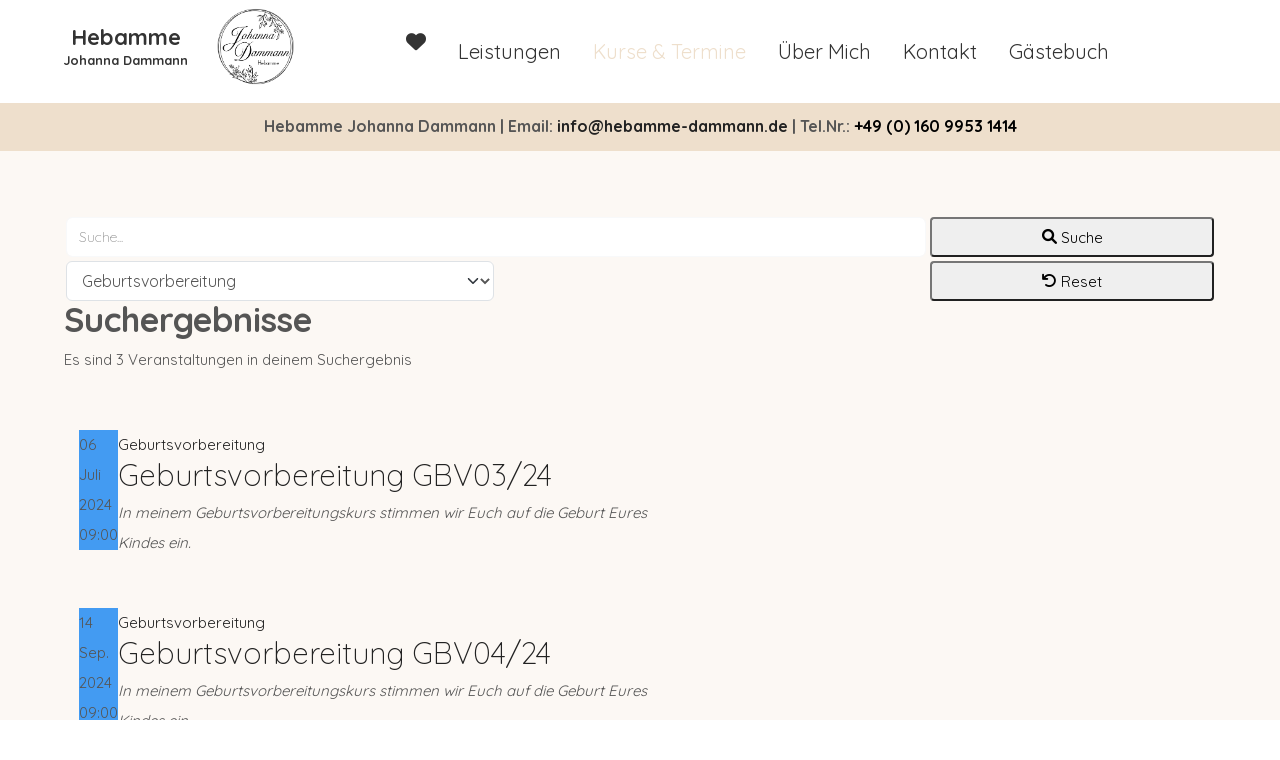

--- FILE ---
content_type: text/html; charset=utf-8
request_url: http://www.hebamme-dammann.de/index.php/kurse?filter_from=2024-05-16&filter_category=1
body_size: 6047
content:
<!DOCTYPE html>
<html lang="de-de" dir="ltr">

<head>
   <meta http-equiv="X-UA-Compatible" content="IE=edge" /><meta name="viewport" content="width=device-width, initial-scale=1" /><meta name="HandheldFriendly" content="true" /><meta name="mobile-web-app-capable" content="YES" /> <!-- document meta -->
   <meta charset="utf-8">
	<meta name="generator" content="Joomla! - Open Source Content Management">
	<title>Kurse &amp; Termine</title>
	<link href="/index.php/kurse?format=feed&amp;type=rss" rel="alternate" type="application/rss+xml" title="RSS 2.0">
<link href="/images/Logo-HJD-weisser-BG-216-ppi.png?4f57acb7c6f77857707db9394151eca4" rel="shortcut icon" type="image/png" sizes="any" />
	<link href="https://fonts.gstatic.com?4f57acb7c6f77857707db9394151eca4" rel="preconnect" />
	<link href="https://fonts.googleapis.com/css2?family=Quicksand:ital,wght@0,300;0,400;0,500;0,600;0,700&amp;display=swap" rel="stylesheet" />
	<link href="https://use.fontawesome.com/releases/v6.6.0/css/all.css?4f57acb7c6f77857707db9394151eca4" rel="stylesheet" />
	<link href="/media/astroid/css/lenis.min.css?4f57acb7c6f77857707db9394151eca4" rel="stylesheet" />
	<link href="/media/vendor/joomla-custom-elements/css/joomla-alert.min.css?0.2.0" rel="stylesheet" />
	<link href="/media/com_icagenda/icicons/style.css?4f57acb7c6f77857707db9394151eca4" rel="stylesheet" />
	<link href="/media/com_icagenda/css/icagenda.css?4f57acb7c6f77857707db9394151eca4" rel="stylesheet" />
	<link href="/media/com_icagenda/css/icagenda-front.css?4f57acb7c6f77857707db9394151eca4" rel="stylesheet" />
	<link href="/components/com_icagenda/themes/packs/default/css/default_component.css" rel="stylesheet" />
	<link href="/media/com_icagenda/css/tipTip.css?4f57acb7c6f77857707db9394151eca4" rel="stylesheet" />
	<link href="/media/uikit3/css/uikit.css?4f57acb7c6f77857707db9394151eca4" rel="stylesheet" defer="defer" />
	<style>
@media screen and (min-width:1201px){


}

@media screen and (min-width:769px) and (max-width:1200px){



.ic-filters-label {
	margin-bottom: 8px;
}
.ic-filters-label-title-2,
.ic-filters-label-title-3 {
	margin-bottom: -5px;
	height: 40px;
	line-height: 40px;
}
.ic-filters-btn-2 {
	height: 40px;
	line-height: 40px;
}
.ic-filters-controls {
	padding: 0;
}
.ic-search-submit,
.ic-search-reset {
	width: 50%;
}

}

@media screen and (min-width:481px) and (max-width:768px){



.ic-filters-label {
	margin-bottom: 8px;
}
.ic-filters-label-title-2,
.ic-filters-label-title-3 {
	margin-bottom: -5px;
	height: 40px;
	line-height: 40px;
}
.ic-filters-btn-2 {
	height: 40px;
	line-height: 40px;
}
.ic-filters-controls {
	padding: 0;
}
.ic-search-submit,
.ic-search-reset {
	width: 50%;
}

}

@media screen and (max-width:480px){



#icagenda .share {
	display:none;
}


.ic-label {
	width: 100%;
}
.ic-value {
	width: 100%;
}


.icagenda_form input,
.icagenda_form input[type="file"],
.icagenda_form .input-large,
.icagenda_form .input-xlarge,
.icagenda_form .input-xxlarge,
.icagenda_form .select-large,
.icagenda_form .select-xlarge,
.icagenda_form .select-xxlarge {
	width: 90%;
}
.icagenda_form .input-small {
	width: 90px;
}
.icagenda_form .select-small {
	width: 114px;
}
.icagenda_form .ic-date-input {
	width: auto;
}
.ic-captcha-label {
	display: none;
}


.ic-filters-label {
	margin-bottom: 8px;
}
.ic-filters-label-title-2,
.ic-filters-label-title-3 {
	margin-bottom: -5px;
	height: 40px;
	line-height: 40px;
}
.ic-filters-btn-2 {
	height: 40px;
	line-height: 40px;
}
.ic-filters-controls {
	padding: 0;
}
.ic-search-submit,
.ic-search-reset {
	width: 100%;
}
.ic-button-more > .ic-row1 {
	height: 40px;
}

}
</style>
<script src="/media/vendor/jquery/js/jquery.min.js?3.7.1"></script>
	<script src="/media/legacy/js/jquery-noconflict.min.js?647005fc12b79b3ca2bb30c059899d5994e3e34d"></script>
	<script src="/media/astroid/js/jquery.easing.min.js?4f57acb7c6f77857707db9394151eca4"></script>
	<script src="/media/astroid/js/megamenu.min.js?4f57acb7c6f77857707db9394151eca4"></script>
	<script src="/media/astroid/js/jquery.hoverIntent.min.js?4f57acb7c6f77857707db9394151eca4"></script>
	<script src="/media/astroid/js/offcanvas.min.js?4f57acb7c6f77857707db9394151eca4"></script>
	<script src="/media/astroid/js/mobilemenu.min.js?4f57acb7c6f77857707db9394151eca4"></script>
	<script src="/media/astroid/js/lenis.min.js?4f57acb7c6f77857707db9394151eca4"></script>
	<script src="/media/astroid/js/script.min.js?4f57acb7c6f77857707db9394151eca4"></script>
	<script type="application/json" class="joomla-script-options new">{"joomla.jtext":{"ERROR":"Fehler","MESSAGE":"Nachricht","NOTICE":"Hinweis","WARNING":"Warnung","JCLOSE":"Schlie\u00dfen","JOK":"OK","JOPEN":"\u00d6ffnen"},"system.paths":{"root":"","rootFull":"http:\/\/www.hebamme-dammann.de\/","base":"","baseFull":"http:\/\/www.hebamme-dammann.de\/"},"csrf.token":"67d875ee1f06b97ecd0b1245b0478f8f"}</script>
	<script src="/media/system/js/core.min.js?37ffe4186289eba9c5df81bea44080aff77b9684"></script>
	<script src="/media/vendor/bootstrap/js/bootstrap-es5.min.js?5.3.2" nomodule defer></script>
	<script src="/media/system/js/messages-es5.min.js?c29829fd2432533d05b15b771f86c6637708bd9d" nomodule defer></script>
	<script src="/media/vendor/bootstrap/js/alert.min.js?5.3.2" type="module"></script>
	<script src="/media/vendor/bootstrap/js/button.min.js?5.3.2" type="module"></script>
	<script src="/media/vendor/bootstrap/js/carousel.min.js?5.3.2" type="module"></script>
	<script src="/media/vendor/bootstrap/js/collapse.min.js?5.3.2" type="module"></script>
	<script src="/media/vendor/bootstrap/js/dropdown.min.js?5.3.2" type="module"></script>
	<script src="/media/vendor/bootstrap/js/modal.min.js?5.3.2" type="module"></script>
	<script src="/media/vendor/bootstrap/js/offcanvas.min.js?5.3.2" type="module"></script>
	<script src="/media/vendor/bootstrap/js/popover.min.js?5.3.2" type="module"></script>
	<script src="/media/vendor/bootstrap/js/scrollspy.min.js?5.3.2" type="module"></script>
	<script src="/media/vendor/bootstrap/js/tab.min.js?5.3.2" type="module"></script>
	<script src="/media/vendor/bootstrap/js/toast.min.js?5.3.2" type="module"></script>
	<script src="/media/system/js/messages.min.js?7f7aa28ac8e8d42145850e8b45b3bc82ff9a6411" type="module"></script>
	<script src="/media/com_icagenda/js/jquery.tipTip.js?4f57acb7c6f77857707db9394151eca4"></script>
	<script src="/media/uikit3/js/uikit.min.js?4f57acb7c6f77857707db9394151eca4" defer></script>
	<script src="/media/uikit3/js/uikit-icons.min.js?4f57acb7c6f77857707db9394151eca4" defer></script>
	<script>const initSmoothScrollingGSAP = () => {const lenis = new Lenis({duration: 0.367});lenis.on('scroll', ScrollTrigger.update);gsap.ticker.add((time)=>{lenis.raf(time * 1000)});gsap.ticker.lagSmoothing(0);};const initSmoothScrolling = () => {const lenis = new Lenis({duration: 0.367});function raf(time) {lenis.raf(time);requestAnimationFrame(raf);}requestAnimationFrame(raf);};if (typeof ScrollTrigger !== 'undefined') {initSmoothScrollingGSAP()} else {initSmoothScrolling()}</script>
	<script>	jQuery(document).ready(function($){
		$("#ic-toggle-filters").click(function(){
			$("#ic-more-filters").toggle("500",
				function(){
					if ($(this).is(":visible")) {
						$(".ic-filter-more-btn").removeClass("ic-inactive").addClass("ic-active");
						$(".ic-filter-more-btn > span").removeClass("iCicon-arrow-down").addClass("iCicon-arrow-up");
					} else {
						$(".ic-filter-more-btn").removeClass("ic-active").addClass("ic-inactive");
						$(".ic-filter-more-btn > span").removeClass("iCicon-arrow-up").addClass("iCicon-arrow-down");
					}
				}
			);
		});
	});
jQuery(document).ready(function($){
  $("#icagenda-list").submit(function() {
    $(this).find(":input:not([type=hidden])").filter(function(){ return !this.value; }).attr("disabled", "disabled");
    return true;
  });
  $("#icagenda-list").find(":input:not([type=hidden])").attr("disabled", false);
  $(".ic-filter-reset-btn").click(function(){
    $("#icagenda-list").find(":input:not([type=hidden])").val("");
    $("#icagenda-list").submit();
  });
});</script>
	<script>jQuery(function($){ $(".iCtip").tipTip({"activation":"hover","keepAlive":false,"maxWidth":"200px","edgeOffset":1,"defaultPosition":"top"}); });</script>
 <!-- joomla head -->
   <link href="/media/templates/site/tp_time/css/compiled-89ce19de4d67a2b01b450a2cfe95dfc7.css?v=3.1.12" rel="stylesheet" type="text/css" />
<link href="/media/templates/site/tp_time/css/compiled-e818879d645e3123acf9b8e92f6e8443.css" rel="stylesheet" type="text/css" />
 <!-- head styles -->
    <!-- head scripts -->
</head> <!-- document head -->

<body class="site astroid-framework com-icagenda view-events layout-default itemid-272 astroid-header-horizontal-center kurse-alias tp-style-15 de-DE ltr">
   <button type="button" title="Back to Top" id="astroid-backtotop" class="btn rounded" ><i class="fas fa-arrow-up"></i></button><!-- astroid container -->
<div class="astroid-container">
        <!-- astroid content -->
    <div class="astroid-content">
                <!-- astroid layout -->
        <div class="astroid-layout astroid-layout-wide">
                        <!-- astroid wrapper -->
            <div class="astroid-wrapper">
                                <div class="astroid-section astroid-header-section" id="hs-i0r950axa"><div class="container-fluid"><div class="astroid-row row no-gutters gx-0" id="ar-rruz47iv5"><div class="astroid-column col-lg-12 col-md-12 col-sm-12 col-12" id="ac-m3l819ab3"><div class="astroid-module-position" id="h-tmj7xjtce"><!-- header starts -->
<header id="astroid-header" class="astroid-header astroid-horizontal-header astroid-horizontal-center-header" data-megamenu data-megamenu-class=".has-megamenu" data-megamenu-content-class=".megamenu-container" data-dropdown-arrow="true" data-header-offset="true" data-transition-speed="300" data-megamenu-animation="fade" data-easing="linear" data-astroid-trigger="hover" data-megamenu-submenu-class=".nav-submenu,.nav-submenu-static">
   <div class="d-flex flex-row justify-content-between">
               <div class="d-flex d-lg-none justify-content-start">
            <div class="header-mobilemenu-trigger d-lg-none burger-menu-button align-self-center" data-offcanvas="#astroid-mobilemenu" data-effect="mobilemenu-slide">
               <button aria-label="Mobile Menu Toggle" class="button" type="button"><span class="box"><span class="inner"><span class="visually-hidden">Mobile Menu Toggle</span></span></span></button>
            </div>
         </div>
            <div class="header-left-section as-gutter-x-xl@lg d-flex justify-content-start">
                   <!-- logo starts -->
    <!-- text logo starts -->
        <div class="logo-wrapper astroid-logo astroid-logo-text d-flex align-items-center flex-column mr-0 mr-lg-4">
        <a target="_self" class="site-title" href="http://www.hebamme-dammann.de/">Hebamme <p></a>        <p class="site-tagline">Johanna Dammann</p>    </div>
    <!-- text logo ends -->
<!-- logo ends -->                        <div class="header-left-block d-none d-lg-block align-self-center ms-4">
                  <div class="header-block-item d-flex justify-content-start align-items-center">
<div id="mod-custom209" class="mod-custom custom">
    <h1><span style="font-size: 40pt; font-weight: bold; color: #ffffff;"><img src="/images/Logo-HJD-weisser-BG-216-ppi.png" alt="Stempel trans" width="87" height="87" /></span></h1></div>
</div>              </div>
                         </div>
               <div></div>
            <div class="header-center-section d-none d-lg-flex justify-content-center flex-lg-grow-1"><nav class=" align-self-center d-none d-lg-block" aria-label="horizontal menu"><ul class="nav astroid-nav d-none d-lg-flex"><li data-position="right" class="nav-item nav-item-id-101 nav-item-level-1 nav-item-default"><!--menu link starts-->
<a href="/index.php" title="Home" class="as-menu-item nav-link-item-id-101 nav-link item-link-component item-level-1" data-drop-action="hover">
   <span class="nav-title">
               <i class="fas fa-heart"></i>
                           </span>
   </a>
<!--menu link ends--></li><li data-position="right" class="nav-item nav-item-id-162 nav-item-level-1"><!--menu link starts-->
<a href="https://www.hebamme-dammann.de/index.php#meineleistungen" title="Leistungen" class="as-menu-item nav-link-item-id-162 nav-link item-link-url item-level-1" data-drop-action="hover">
   <span class="nav-title">
                                          <span class="nav-title-text">Leistungen</span>                              </span>
   </a>
<!--menu link ends--></li><li data-position="right" class="nav-item nav-item-id-272 nav-item-level-1 nav-item-current nav-item-active"><!--menu link starts-->
<a href="/index.php/kurse" title="Kurse &amp; Termine" class="as-menu-item nav-link-item-id-272 nav-link active item-link-component item-level-1" data-drop-action="hover">
   <span class="nav-title">
                                          <span class="nav-title-text">Kurse &amp; Termine</span>                              </span>
   </a>
<!--menu link ends--></li><li data-position="right" class="nav-item nav-item-id-160 nav-item-level-1"><!--menu link starts-->
<a href="https://www.hebamme-dammann.de/index.php#%C3%BCbermich" title="Über Mich" class="as-menu-item nav-link-item-id-160 nav-link item-link-url item-level-1" data-drop-action="hover">
   <span class="nav-title">
                                          <span class="nav-title-text">Über Mich</span>                              </span>
   </a>
<!--menu link ends--></li><li data-position="right" class="nav-item nav-item-id-270 nav-item-level-1"><!--menu link starts-->
<a href="https://www.hebamme-dammann.de/index.php#kontakt" title="Kontakt" class="as-menu-item nav-link-item-id-270 nav-link item-link-url item-level-1" data-drop-action="hover">
   <span class="nav-title">
                                          <span class="nav-title-text">Kontakt</span>                              </span>
   </a>
<!--menu link ends--></li><li data-position="right" class="nav-item nav-item-id-273 nav-item-level-1"><!--menu link starts-->
<a href="/index.php/gaestebuch" title="Gästebuch" class="as-menu-item nav-link-item-id-273 nav-link item-link-component item-level-1" data-drop-action="hover">
   <span class="nav-title">
                                          <span class="nav-title-text">Gästebuch</span>                              </span>
   </a>
<!--menu link ends--></li></ul></nav></div>         </div>
</header>
<!-- header ends --><!-- header starts -->
<header id="astroid-sticky-header" class="astroid-header astroid-header-sticky header-sticky-desktop header-static-mobile header-static-tablet d-none" data-megamenu data-megamenu-class=".has-megamenu" data-megamenu-content-class=".megamenu-container" data-dropdown-arrow="true" data-header-offset="true" data-transition-speed="300" data-megamenu-animation="fade" data-easing="linear" data-astroid-trigger="hover" data-megamenu-submenu-class=".nav-submenu">
   <div class="container d-flex flex-row justify-content-between">
               <div class="d-flex d-lg-none justify-content-start">
            <div class="header-mobilemenu-trigger d-lg-none burger-menu-button align-self-center" data-offcanvas="#astroid-mobilemenu" data-effect="mobilemenu-slide">
               <button class="button" type="button" aria-label="Mobile Menu Toggle"><span class="box"><span class="inner"><span class="visually-hidden">Mobile Menu Toggle</span></span></span></button>
            </div>
         </div>
            <div class="header-left-section d-flex justify-content-start">
                   <!-- logo starts -->
    <!-- text logo starts -->
        <div class="logo-wrapper astroid-logo astroid-logo-text d-flex align-items-center flex-column mr-0 mr-lg-4">
        <a target="_self" class="site-title" href="http://www.hebamme-dammann.de/">Hebamme <p></a>        <p class="site-tagline">Johanna Dammann</p>    </div>
    <!-- text logo ends -->
<!-- logo ends -->               </div>
               <div></div>
            <div class="header-center-section d-none d-lg-flex justify-content-center flex-lg-grow-1"><nav class=" astroid-nav-wraper align-self-center px-3 d-none d-lg-block mx-auto" aria-label="sticky menu"><ul class="nav astroid-nav d-none d-lg-flex"><li data-position="right" class="nav-item nav-item-id-101 nav-item-level-1 nav-item-default"><!--menu link starts-->
<a href="/index.php" title="Home" class="as-menu-item nav-link-item-id-101 nav-link item-link-component item-level-1" data-drop-action="hover">
   <span class="nav-title">
               <i class="fas fa-heart"></i>
                           </span>
   </a>
<!--menu link ends--></li><li data-position="right" class="nav-item nav-item-id-162 nav-item-level-1"><!--menu link starts-->
<a href="https://www.hebamme-dammann.de/index.php#meineleistungen" title="Leistungen" class="as-menu-item nav-link-item-id-162 nav-link item-link-url item-level-1" data-drop-action="hover">
   <span class="nav-title">
                                          <span class="nav-title-text">Leistungen</span>                              </span>
   </a>
<!--menu link ends--></li><li data-position="right" class="nav-item nav-item-id-272 nav-item-level-1 nav-item-current nav-item-active"><!--menu link starts-->
<a href="/index.php/kurse" title="Kurse &amp; Termine" class="as-menu-item nav-link-item-id-272 nav-link active item-link-component item-level-1" data-drop-action="hover">
   <span class="nav-title">
                                          <span class="nav-title-text">Kurse &amp; Termine</span>                              </span>
   </a>
<!--menu link ends--></li><li data-position="right" class="nav-item nav-item-id-160 nav-item-level-1"><!--menu link starts-->
<a href="https://www.hebamme-dammann.de/index.php#%C3%BCbermich" title="Über Mich" class="as-menu-item nav-link-item-id-160 nav-link item-link-url item-level-1" data-drop-action="hover">
   <span class="nav-title">
                                          <span class="nav-title-text">Über Mich</span>                              </span>
   </a>
<!--menu link ends--></li><li data-position="right" class="nav-item nav-item-id-270 nav-item-level-1"><!--menu link starts-->
<a href="https://www.hebamme-dammann.de/index.php#kontakt" title="Kontakt" class="as-menu-item nav-link-item-id-270 nav-link item-link-url item-level-1" data-drop-action="hover">
   <span class="nav-title">
                                          <span class="nav-title-text">Kontakt</span>                              </span>
   </a>
<!--menu link ends--></li><li data-position="right" class="nav-item nav-item-id-273 nav-item-level-1"><!--menu link starts-->
<a href="/index.php/gaestebuch" title="Gästebuch" class="as-menu-item nav-link-item-id-273 nav-link item-link-component item-level-1" data-drop-action="hover">
   <span class="nav-title">
                                          <span class="nav-title-text">Gästebuch</span>                              </span>
   </a>
<!--menu link ends--></li></ul></nav></div>               <div class="header-right-section d-flex justify-content-end">
                                       <div class="header-right-block d-none d-lg-block align-self-center">
                  <div class="header-block-item d-flex">
<div id="mod-custom209" class="mod-custom custom">
    <h1><span style="font-size: 40pt; font-weight: bold; color: #ffffff;"><img src="/images/Logo-HJD-weisser-BG-216-ppi.png" alt="Stempel trans" width="87" height="87" /></span></h1></div>
</div>               </div>
                                  </div>
         </div>
</header>
<!-- header ends --></div></div></div></div></div><div class="astroid-section" id="as-60d2be3c7887c855372588"><div class="container"><div class="astroid-row row" id="ar-60d2be3c7887c855124988"><div class="astroid-column col-lg-12 col-md-12 col-sm-12 hideonsm col-12 hideonxs" id="ac-60d2be3c7887c86701505"><div class="astroid-module-position" id="mp-60d2be4f543b7871842259"> <div class="moduletable ">
         <div id="mod-custom153" class="mod-custom custom">
    <h1 style="text-align: center;"><span style="font-size: 12pt;"><strong>Hebamme Johanna Dammann</strong> | Email:<strong> <a href="mailto:info@hebamme-dammann.de">info@hebamme-dammann.de</a></strong> | Tel.Nr.:<a href="callto:+4916099531414"><span style="color: #000000;"><strong> +49 (0) 160 9953 1414</strong></span></a></span></h1></div> </div> </div></div></div></div></div><div class="astroid-section astroid-component-section" id="meineleistungen"><div class="container"><div class="astroid-row row" id="ar-1528971561366"><div class="astroid-column col-lg-9 col-md-12 col-sm-12 col-12 col-lg-12" id="ac-1528971561366"><div class="astroid-message" id="m-1528971711775"><div id="system-message-container" aria-live="polite"></div></div><div class="astroid-component" id="ca-1529739248826"><main class="astroid-component-area">
   <!-- iCagenda CORE 3.9.4 by Jooml!C - https://www.icagenda.com -->
<div id="icagenda" class="ic-list-view">
	
		
		<form id="icagenda-list"
		name="iclist"
		action="/index.php/kurse"
		method="get">

				
							
<div class="ic-filters ic-radius-1 ic-clearfix">
	<div class="ic-col-9">

				
				<div class="ic-col-12">

						<div class="ic-col-12">
				<div class="ic-filter-search ic-cell">
					<div class="ic-row1">
						<input id="filter_search" class="form-control ic-radius-1" name="filter_search" type="search" value="" title="Suche..." placeholder="Suche..." />					</div>
				</div>
			</div>
						<div class="ic-col-6">
				<div class="ic-filter-category ic-cell">
					<div class="ic-row1">
						<select class="form-select ic-radius-1" id="filter_category" name="filter_category">
						<option value="">- Kategorie auswählen -</option>
						<option value="1" selected="selected">Geburtsvorbereitung</option>
<option value="4">Hebammenambulanz</option>
</select>					</div>
				</div>
			</div>
			
		</div>

				
	</div>
	<div class="ic-col-3 ic-fluid">

				<div class="ic-search-submit ic-col-12">
			<div class="ic-filters-controls ic-control-submit ic-cell">
				<button class="ic-filter-submit-btn ic-filters-btn-1 ic-radius-1"
					name="Suche"
					type="submit">
					<span class="iCicon iCicon-search"></span>
											Suche									</button>
			</div>
		</div>
		<div class="ic-search-reset ic-col-12">
			<div class="ic-filters-controls ic-control-reset ic-cell">
				<button class="ic-filter-reset-btn ic-filters-btn-1 ic-radius-1"
					name="Reset"
					type="reset">
					<span class="iCicon iCicon-reset"> </span>
											Reset									</button>
			</div>
		</div>

	</div>
</div>
		
				<div class="ic-clearfix">

						<div class="ic-header-container"><h1 class="ic-header-title">Suchergebnisse</h1><div class="ic-header-subtitle"><span class="ic-subtitle-string">Es sind 3 Veranstaltungen in deinem Suchergebnis</span> </div></div><br/>
						
		</div>
		
							<div class="ic-clearfix">
							</div>
		
				<div class="ic-list-events ic-clearfix">
			<!-- default -->
			
								
								
								
				<div class="ic-list-event ic-clearfix ic-event-id-16">
										
										
<!-- Event -->


		
					<div class="ic-box">
				<div class="ic-box-date ic-float-left ic-align-center fontColor" style="background:#439bf2;">
					<div class="ic-date">

												<div class="ic-day">
							06						</div>

												<div class="ic-month">
							Juli						</div>

												<div class="ic-year">
							2024						</div>

												<div class="ic-time">
							09:00						</div>

					</div>
				</div>

								<div class="ic-content">
					<div>

												
												<div class="ic-cat">
							<a href="/index.php/kurse?filter_from=2025-12-20&amp;filter_category=1">
								Geburtsvorbereitung							</a>
						</div>

												<h2>
							<a href="/index.php/kurse/geburtsvorbereitung-gbv03-24">
								Geburtsvorbereitung GBV03/24							</a>
						</h2>

												
																			<div class="ic-descshort">
								<i>In meinem Geburtsvorbereitungskurs stimmen wir Euch auf die Geburt Eures Kindes ein.</i>							</div>
						
												
					</div>
				</div>
			</div>

					</div>

			
								
								
								
				<div class="ic-list-event ic-clearfix ic-event-id-17">
										
										
<!-- Event -->


		
					<div class="ic-box">
				<div class="ic-box-date ic-float-left ic-align-center fontColor" style="background:#439bf2;">
					<div class="ic-date">

												<div class="ic-day">
							14						</div>

												<div class="ic-month">
							Sep.						</div>

												<div class="ic-year">
							2024						</div>

												<div class="ic-time">
							09:00						</div>

					</div>
				</div>

								<div class="ic-content">
					<div>

												
												<div class="ic-cat">
							<a href="/index.php/kurse?filter_from=2025-12-20&amp;filter_category=1">
								Geburtsvorbereitung							</a>
						</div>

												<h2>
							<a href="/index.php/kurse/geburtsvorbereitung-gbv04-24">
								Geburtsvorbereitung GBV04/24							</a>
						</h2>

												
																			<div class="ic-descshort">
								<i>In meinem Geburtsvorbereitungskurs stimmen wir Euch auf die Geburt Eures Kindes ein.</i>							</div>
						
												
					</div>
				</div>
			</div>

					</div>

			
								
								
								
				<div class="ic-list-event ic-clearfix ic-event-id-19">
										
										
<!-- Event -->


		
					<div class="ic-box">
				<div class="ic-box-date ic-float-left ic-align-center fontColor" style="background:#439bf2;">
					<div class="ic-date">

												<div class="ic-day">
							23						</div>

												<div class="ic-month">
							Nov.						</div>

												<div class="ic-year">
							2024						</div>

												<div class="ic-time">
							09:00						</div>

					</div>
				</div>

								<div class="ic-content">
					<div>

												
												<div class="ic-cat">
							<a href="/index.php/kurse?filter_from=2025-12-20&amp;filter_category=1">
								Geburtsvorbereitung							</a>
						</div>

												<h2>
							<a href="/index.php/kurse/geburtsvorbereitung-gbv06-24">
								Geburtsvorbereitung GBV06/24							</a>
						</h2>

												
																			<div class="ic-descshort">
								<i>In meinem Geburtsvorbereitungskurs stimmen wir Euch auf die Geburt Eures Kindes ein.</i>							</div>
						
												
					</div>
				</div>
			</div>

					</div>

					</div>

				
							<div class="ic-clearfix">
							</div>
			<br />
		
	</form>
	
		
</div>
<div style="text-align: center; font-size: 12px; text-decoration: none"><p>Powered by <a href="https://www.icagenda.com" target="_blank" style="font-weight: bold; text-decoration: none !important;">iCagenda</a></p></div>
</main></div></div></div></div></div><div class="astroid-section" id="as-60d33f0592d0089915780"><div class="container"><div class="astroid-row row" id="ar-60d2c449ffebcc93771952"><div class="astroid-column col-lg-12 col-md-12 col-sm-12 col-12" id="ac-60d2c449ffebcc76089344"><div class="astroid-module-position" id="mp-60d2c42373793030970362"> <div class="moduletable ">
         <ul class="nav menu menu-module list-inline d-block ">
<li class="item-271"><a href="/index.php/impressum-datenschutz" title="Impressum &amp; Datenschutz" > <span class="nav-title">Impressum &amp; Datenschutz</span></a></li></ul> </div> </div></div></div></div></div><div class="astroid-section astroid-footer-section border-top" id="f-oel6e1bpp"><div class="container"><div class="astroid-row row" id="ar-pn9wa1b0i"><div class="astroid-column col-lg-12 col-md-12 col-sm-12 col-12" id="ac-y0qc1ag4p"><div class="astroid-module-position" id="f1c-qe89el34j"><div id="astroid-footer" class="astroid-footer"><div class="text-lg-center">© Hebamme Johanna Dammann 2025</div></div></div></div></div></div>                            </div>
            <!-- end of astroid wrapper -->
                    </div>
        <!-- end of astroid layout -->
            </div>
    <!-- end of astroid content -->
    <div class="astroid-mobilemenu d-none d-init dir-left" data-class-prefix="astroid-mobilemenu" id="astroid-mobilemenu">
   <div class="burger-menu-button active">
      <button aria-label="Mobile Menu Toggle" type="button" class="button close-offcanvas offcanvas-close-btn">
         <span class="box">
            <span class="inner"><span class="visually-hidden">Mobile Menu Toggle</span></span>
         </span>
      </button>
   </div>
   <ul class="astroid-mobile-menu d-none"><li class="nav-item nav-item-id-101 nav-item-level-1 nav-item-default"><!--menu link starts-->
<a href="/index.php" title="Home" class="as-menu-item nav-link-item-id-101 nav-link item-link-component item-level-1" data-drop-action="hover">
   <span class="nav-title">
               <i class="fas fa-heart"></i>
                           </span>
   </a>
<!--menu link ends--></li><li class="nav-item nav-item-id-162 nav-item-level-1"><!--menu link starts-->
<a href="https://www.hebamme-dammann.de/index.php#meineleistungen" title="Leistungen" class="as-menu-item nav-link-item-id-162 nav-link item-link-url item-level-1" data-drop-action="hover">
   <span class="nav-title">
                                          <span class="nav-title-text">Leistungen</span>                              </span>
   </a>
<!--menu link ends--></li><li class="nav-item nav-item-id-272 nav-item-level-1 nav-item-current nav-item-active"><!--menu link starts-->
<a href="/index.php/kurse" title="Kurse &amp; Termine" class="as-menu-item nav-link-item-id-272 nav-link active item-link-component item-level-1" data-drop-action="hover">
   <span class="nav-title">
                                          <span class="nav-title-text">Kurse &amp; Termine</span>                              </span>
   </a>
<!--menu link ends--></li><li class="nav-item nav-item-id-160 nav-item-level-1"><!--menu link starts-->
<a href="https://www.hebamme-dammann.de/index.php#%C3%BCbermich" title="Über Mich" class="as-menu-item nav-link-item-id-160 nav-link item-link-url item-level-1" data-drop-action="hover">
   <span class="nav-title">
                                          <span class="nav-title-text">Über Mich</span>                              </span>
   </a>
<!--menu link ends--></li><li class="nav-item nav-item-id-270 nav-item-level-1"><!--menu link starts-->
<a href="https://www.hebamme-dammann.de/index.php#kontakt" title="Kontakt" class="as-menu-item nav-link-item-id-270 nav-link item-link-url item-level-1" data-drop-action="hover">
   <span class="nav-title">
                                          <span class="nav-title-text">Kontakt</span>                              </span>
   </a>
<!--menu link ends--></li><li class="nav-item nav-item-id-273 nav-item-level-1"><!--menu link starts-->
<a href="/index.php/gaestebuch" title="Gästebuch" class="as-menu-item nav-link-item-id-273 nav-link item-link-component item-level-1" data-drop-action="hover">
   <span class="nav-title">
                                          <span class="nav-title-text">Gästebuch</span>                              </span>
   </a>
<!--menu link ends--></li></ul></div></div>
<!-- end of astroid container -->
   <!-- body and layout -->
    <!-- body scripts -->
</body> <!-- document body -->

</html> <!-- document end -->

--- FILE ---
content_type: text/css
request_url: http://www.hebamme-dammann.de/media/templates/site/tp_time/css/compiled-e818879d645e3123acf9b8e92f6e8443.css
body_size: 1351
content:
#astroid-backtotop{border-radius:15px !important;background:rgba(238, 223, 204, 1);padding:10px;}#astroid-backtotop > i{font-size:20px;color:rgb(255, 255, 255);}[data-bs-theme=dark] #astroid-backtotop{background:rgba(238, 223, 204, 1);}[data-bs-theme=dark] #astroid-backtotop > i{color:rgb(255, 255, 255);}#as-60d2be3c7887c855372588{background-color:rgba(238, 223, 204, 1);}#meineleistungen{background-color:rgba(238, 223, 204, 0.21);}[data-bs-theme=dark] #meineleistungen{background-color:rgba(0, 0, 0, 1);}#f-oel6e1bpp{background-color:rgb(68, 68, 68);color:rgb(255, 255, 255);}#f-oel6e1bpp a{color:rgb(255, 255, 255);}[data-bs-theme=dark] #f-oel6e1bpp{background-color:rgb(68, 68, 68);color:rgb(255, 255, 255);}[data-bs-theme=dark] #f-oel6e1bpp a{color:rgb(255, 255, 255);}.mobilemenu-slide.astroid-mobilemenu{visibility:visible;-webkit-transform:translate3d(-100%, 0, 0);transform:translate3d(-100%, 0, 0);}.mobilemenu-slide.astroid-mobilemenu-open .mobilemenu-slide.astroid-mobilemenu {visibility:visible;-webkit-transform:translate3d(0, 0, 0);transform:translate3d(0, 0, 0);}.mobilemenu-slide.astroid-mobilemenu::after{display:none;}body, .body{font-weight:400;text-transform:none;font-size:14px;line-height:2em;font-family:"Quicksand", Arial, Helvetica, sans-serif;}h1, .h1{font-weight:800;text-transform:none;font-size:36px;line-height:1em;font-family:"Quicksand", Arial, Helvetica, sans-serif;}h2, .h2{font-weight:300;text-transform:none;font-size:30px;line-height:1em;font-family:"Quicksand", Arial, Helvetica, sans-serif;}h3, .h3{font-weight:300;text-transform:none;font-size:20px;line-height:1em;font-family:"Quicksand", Arial, Helvetica, sans-serif;}h4, .h4{color:rgb(0, 0, 0);font-weight:300;text-transform:none;font-size:18px;line-height:1em;font-family:"Quicksand", Arial, Helvetica, sans-serif;}[data-bs-theme=dark] h4, .h4{color:rgb(0, 0, 0);}h6, .h6{color:rgba(46, 129, 255, 1);font-weight:600;text-transform:none;font-size:1rem;line-height:1em;font-family:"Quicksand", Arial, Helvetica, sans-serif;}.astroid-logo-text, .astroid-logo-text > a.site-title{color:rgba(51, 51, 51, 1);font-weight:800;text-transform:none;font-size:32px;line-height:26px;font-family:"Quicksand", Arial, Helvetica, sans-serif;}[data-bs-theme=dark] .astroid-logo-text, [data-bs-theme=dark] .astroid-logo-text > a.site-title{color:rgba(255, 255, 255, 1);}.astroid-nav > li > .as-menu-item, .astroid-sidebar-menu > li > .nav-item-inner > .as-menu-item, .astroid-mobile-menu > .nav-item > .as-menu-item{font-weight:400;text-transform:none;font-size:14px;line-height:22px;font-family:"Quicksand", Arial, Helvetica, sans-serif;}.nav-submenu-container .nav-submenu > li, .jddrop-content .megamenu-item .megamenu-menu li, .nav-submenu, .astroid-mobile-menu .nav-child .menu-go-back, .astroid-mobile-menu .nav-child .nav-item-submenu > .as-menu-item, .nav-item-submenu .as-menu-item{font-weight:400;text-transform:none;font-size:15px;line-height:1px;font-family:"Quicksand", Arial, Helvetica, sans-serif;}.container, .container-sm, .container-md, .container-lg, .container-xl, .container-fluid, .astroid-layout.astroid-layout-boxed .astroid-wrapper {max-width: 1200px;}:root, [data-bs-theme="light"]{--bs-body-bg:rgb(255, 255, 255);--bs-body-color:rgb(85, 85, 85);--bs-link-color:rgb(34, 34, 34);--bs-link-hover-color:rgb(253, 126, 20);--as-header-text-color:rgb(0, 0, 0);--as-header-bg:rgba(0, 0, 0, 0);--as-stick-header-bg-color:rgb(255, 255, 255);--as-stick-header-menu-link-color:rgb(51, 51, 51);--as-stick-header-menu-link-hover-color:rgb(253, 126, 20);--as-stick-header-menu-link-active-color:rgb(0, 0, 0);--as-main-menu-link-color:rgba(51, 51, 51, 1);--as-main-menu-link-hover-color:rgba(253, 126, 20, 1);--as-main-menu-link-active-color:rgba(238, 223, 204, 1);--as-dropdown-bg-color:rgb(255, 255, 255);--as-dropdown-link-color:rgb(0, 0, 0);--as-dropdown-menu-link-hover-color:rgb(255, 255, 255);--as-dropdown-menu-hover-bg-color:rgb(65, 59, 61);--as-dropdown-menu-active-link-color:rgb(0, 0, 0);--as-dropdown-menu-active-bg-color:rgb(242, 242, 242);--as-mobile-menu-text-color:rgb(0, 0, 0);--as-mobile-backgroundcolor:rgb(255, 255, 255);--as-mobile-menu-link-color:rgb(0, 0, 0);--as-mobile-menu-active-link-color:rgb(253, 126, 20);--as-mobile-menu-active-bg-color:rgb(255, 255, 255);--as-mobile-menu-active-icon-color:rgb(0, 0, 0);--as-mobile-menu-icon-color:rgb(153, 153, 153);--as-mobilemenu-backgroundcolor:rgba(242, 242, 242, 1);--as-mobilemenu-menu-text-color:rgb(0, 0, 0);--as-mobilemenu-menu-link-color:rgb(0, 0, 0);--as-mobilemenu-menu-active-link-color:rgb(253, 126, 20);--as-mobilemenu-menu-active-bg-color:rgb(242, 242, 242);--as-mobilemenu-menu-icon-color:rgba(253, 126, 20, 1);--as-mobilemenu-menu-active-icon-color:rgb(0, 0, 0);--as-contact-info-icon-color:rgb(253, 126, 20);}[data-bs-theme="dark"]{--bs-body-bg:rgb(255, 255, 255);--bs-body-color:rgb(85, 85, 85);--bs-link-color:rgb(34, 34, 34);--bs-link-hover-color:rgb(253, 126, 20);--as-header-text-color:rgb(0, 0, 0);--as-header-bg:rgba(0, 0, 0, 0);--as-stick-header-bg-color:rgb(255, 255, 255);--as-stick-header-menu-link-color:rgb(51, 51, 51);--as-stick-header-menu-link-hover-color:rgb(253, 126, 20);--as-stick-header-menu-link-active-color:rgb(0, 0, 0);--as-main-menu-link-color:rgba(255, 25, 0, 1);--as-main-menu-link-hover-color:rgba(93, 97, 255, 1);--as-main-menu-link-active-color:rgba(233, 233, 233, 0.633);--as-dropdown-bg-color:rgb(255, 255, 255);--as-dropdown-link-color:rgb(0, 0, 0);--as-dropdown-menu-link-hover-color:rgb(255, 255, 255);--as-dropdown-menu-hover-bg-color:rgb(65, 59, 61);--as-dropdown-menu-active-link-color:rgb(0, 0, 0);--as-dropdown-menu-active-bg-color:rgb(242, 242, 242);--as-mobile-menu-text-color:rgb(0, 0, 0);--as-mobile-backgroundcolor:rgb(255, 255, 255);--as-mobile-menu-link-color:rgb(0, 0, 0);--as-mobile-menu-active-link-color:rgb(253, 126, 20);--as-mobile-menu-active-bg-color:rgb(255, 255, 255);--as-mobile-menu-active-icon-color:rgb(0, 0, 0);--as-mobile-menu-icon-color:rgb(153, 153, 153);--as-mobilemenu-backgroundcolor:rgba(253, 126, 20, 1);--as-mobilemenu-menu-text-color:rgb(0, 0, 0);--as-mobilemenu-menu-link-color:rgb(0, 0, 0);--as-mobilemenu-menu-active-link-color:rgb(253, 126, 20);--as-mobilemenu-menu-active-bg-color:rgb(242, 242, 242);--as-mobilemenu-menu-icon-color:rgba(253, 126, 20, 1);--as-mobilemenu-menu-active-icon-color:rgb(0, 0, 0);--as-contact-info-icon-color:rgb(253, 126, 20);}.items-leading .article-title .page-header h2{font-size:32px;}.items-row .article-title .page-header h2{font-size:26px;}@media (min-width: 576px) {}@media (min-width: 768px) {body, .body{font-size:14px;line-height:2em;}h1, .h1{font-size:38px;line-height:1em;}h2, .h2{font-size:30px;line-height:1em;}h3, .h3{font-size:24px;line-height:1em;}h4, .h4{font-size:20px;line-height:1em;}h6, .h6{font-size:1rem;line-height:1em;}.astroid-logo-text, .astroid-logo-text > a.site-title{font-size:20px;line-height:1px;}.astroid-nav > li > .as-menu-item, .astroid-sidebar-menu > li > .nav-item-inner > .as-menu-item, .astroid-mobile-menu > .nav-item > .as-menu-item{font-size:20px;line-height:2em;}.nav-submenu-container .nav-submenu > li, .jddrop-content .megamenu-item .megamenu-menu li, .nav-submenu, .astroid-mobile-menu .nav-child .menu-go-back, .astroid-mobile-menu .nav-child .nav-item-submenu > .as-menu-item, .nav-item-submenu .as-menu-item{font-size:14px;line-height:2em;}}@media (min-width: 992px) {#hs-i0r950axa{padding-top:4px;padding-bottom:4px}#meineleistungen{padding-top:5%;padding-bottom:5%}#f1c-qe89el34j{padding-top:4px;padding-bottom:4px}#f-oel6e1bpp{padding-top:10px;padding-bottom:10px}body, .body{font-size:15px;line-height:2em;}h1, .h1{font-size:34px;line-height:1em;}h2, .h2{font-size:30px;line-height:1em;}h3, .h3{font-size:24px;line-height:1em;}h4, .h4{font-size:20px;line-height:1em;}h6, .h6{font-size:20px;line-height:5px;}.astroid-logo-text, .astroid-logo-text > a.site-title{font-size:22px;line-height:38,64px;}.astroid-nav > li > .as-menu-item, .astroid-sidebar-menu > li > .nav-item-inner > .as-menu-item, .astroid-mobile-menu > .nav-item > .as-menu-item{font-size:20px;line-height:2em;}.nav-submenu-container .nav-submenu > li, .jddrop-content .megamenu-item .megamenu-menu li, .nav-submenu, .astroid-mobile-menu .nav-child .menu-go-back, .astroid-mobile-menu .nav-child .nav-item-submenu > .as-menu-item, .nav-item-submenu .as-menu-item{font-size:15px;line-height:2em;}}@media (min-width: 1200px) {}@media (min-width: 1400px) {}